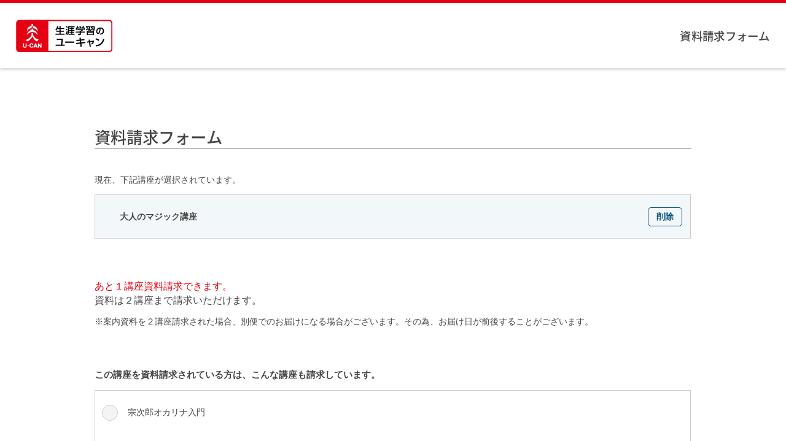

--- FILE ---
content_type: text/html; charset=Windows-31J
request_url: https://www.u-can.co.jp/offpc/StudyorderRequestCourse.do?courseSeq=1418&il=%5Blist%5D1418_top_cv02
body_size: 1638
content:
<!DOCTYPE html>
<html lang="ja">
<head>
  <meta charset="UTF-8">
  <title>生涯学習のユーキャン</title>
  <meta content="width=device-width,initial-scale=1.0" name="viewport">
  <meta name="robots" content="noindex">
  <meta name="referrer" content="no-referrer-when-downgrade">
  <script>
  const secureCss = document.createElement('link')
  secureCss.rel = 'stylesheet'
  secureCss.href = '/sys/sc/css/secure_style.css?date=' + new Date().getTime()
  const s0 = document.getElementsByTagName('script')[0]
  s0.parentNode.insertBefore(secureCss, s0)
　</script>
    <script type="text/javascript" src="https://code.jquery.com/jquery-3.3.1.min.js" integrity="sha256-FgpCb/KJQlLNfOu91ta32o/NMZxltwRo8QtmkMRdAu8=" crossorigin="anonymous"></script>
    <script type="text/javascript" src="//assets.adobedtm.com/0e6c7d3d73f2/744f02afb75a/launch-19098571e559.min.js"></script>
    <script src="/sys/sc/js/secure_list(course_select)_head.js"></script>
            <script>
        s.eVar91 = 'd.3b.25.de.FoJVysmff6ZeM8U0DMl8';
    </script>
    

    <script src="/sys/sc/scNormalTag_launch.js" charset="Shift_JIS"></script>
</head>

<body>
  <div class="container" id="top">
    <header class="header">
      <div class="header__inner">
        <a href="/" class="header__logo"><h1><img src="/common/img/logo.png" alt="U-CAN 生涯学習のユーキャン"></h1></a>
        <strong class="header__title">
            資料請求フォーム        </strong>
      </div>
    </header>

    <main class="main">

    <h2 class="page-title">
        資料請求フォーム    </h2>
    <p>現在、下記講座が選択されています。</p>

    <form name="StudyorderRLForm" method="post" action="/offpc/StudyorderRLOrderForm.do">

        <div class="course-table course-table--select">
            <div class="course-table__row selected-course">
                <div class="selected-course__body selected-course__body--select">
                    <div class="selected-course__inner">
                        <p class="selected-course__name">大人のマジック講座</p>
                        <div class="selected-course__btn">
                            <a href="/offpc/StudyorderRLDelete.do?courseSeq=1418" class="btn-flat btn-flat--delete">削除</a>
                        </div>
                    </div>
                </div>
            </div>
        </div>
                    <div class="selected-course-text">
                <p><strong class="accent">あと１講座資料請求できます。</strong></p>
                <p>資料は２講座まで請求いただけます。</p>
                <p class="note">※案内資料を２講座請求された場合、別便でのお届けになる場合がございます。その為、お届け日が前後することがございます。</p>
            </div>
            <h3 class="form-subtitle">この講座を資料請求されている方は、こんな講座も請求しています。</h3>

            <div class="form-table form-table--recommend">
                <div class="form-table__row fieldset">
                    <div class="fieldset__body">
                        <ul class="input-list">
                            <li class="input-list__item input-list__item--vertical">
                                                                                                                                                                <div class="input-item input-item--radio radio">
                                    <input type="radio" name="recommend" value="1406" id="recommend1406" class="radio__item">
                                    <label for="recommend1406" class="radio__label">宗次郎オカリナ入門</label>
                                </div>
                                                                                                                                                                                                <div class="input-item input-item--radio radio">
                                    <input type="radio" name="recommend" value="1376" id="recommend1376" class="radio__item">
                                    <label for="recommend1376" class="radio__label">UCC匠の珈琲</label>
                                </div>
                                                                                                                                                                                                <div class="input-item input-item--radio radio">
                                    <input type="radio" name="recommend" value="1346" id="recommend1346" class="radio__item">
                                    <label for="recommend1346" class="radio__label">レクリエーション介護士２級</label>
                                </div>
                                                                                                                                                                                                <div class="input-item input-item--radio radio">
                                    <input type="radio" name="recommend" value="1388" id="recommend1388" class="radio__item">
                                    <label for="recommend1388" class="radio__label">認知症介助士</label>
                                </div>
                                                                                                                                                                                                <div class="input-item input-item--radio radio">
                                    <input type="radio" name="recommend" value="98" id="recommend98" class="radio__item">
                                    <label for="recommend98" class="radio__label">パソコン入門</label>
                                </div>
                                                                                                                                                                                                                                                                                                                                                                                                                                                                                                                                                                                                                                                                                                                                                            </li>
                        </ul>
                    </div>
                </div>
            </div>
                <div class="form-footer">
            <div class="form-btn form-btn--active">
                <button name="" class="form-btn__btn" type="submit">次へ</button>
            </div>
        </div>

        <input type="hidden" name="courseSeq[]" value="" />
        <input type="hidden" name="backFlag" value="2" />

    </form>
    <div class="cybertrust">
        <script language="JavaScript" TYPE="text/javascript" src="https://trusted-web-seal.cybertrust.ne.jp/seal/getScript?host_name=www.u-can.co.jp&type=2"></script><br>
    </div>
    <div class="pagetop">
        <a href="#top" class="pagetop__btn">上に戻る</a>
    </div>
    </main>

    <footer class="footer">
      <div class="footer__bottom"><small class="footer__copyright">Copyright U-CAN, INC. All Rights Reserved.</small></div>
    </footer>
  </div>
  <script>
  const secureJs = document.createElement('script');
  secureJs.src = '/sys/sc/js/secure_list(course_select).js?date=' + new Date().getTime();
  const nodeF = document.querySelector('.footer');
  nodeF.parentNode.insertBefore(secureJs, nodeF);
  </script>
</body>
</html>


--- FILE ---
content_type: text/html
request_url: https://trusted-web-seal.cybertrust.ne.jp/seal/getSeal?reqid=697ef12bc934acb03cff808d58e99466644621b4&type=2&svc=1&cmid=&host_name=www.u-can.co.jp&referer_param=www.u-can.co.jp
body_size: 3086
content:
GIF89a� X �� �����޿��???��������߹�����___OOO///ooo������V\]���{�����dlq������������9=>��水�������������+..ksu]ce256GLN���@EF���#&'���OTUdkm������������muyv|}���\^_w~����s{}   ���                                                                                                                                                                                                                                                                                                                                                                                                                                                                                                                                                                                                   !�gif4j1214    !�� � ,    � X � }H����*\Ȱ�Ç#J�H��ŋ3j�ȱ�Ǐ C�I�$�=L�\�%˗0cʜIS%J�7}���3�O��<�s`Q�<E
ԨМ1�ej��ԫ�6=�R�P�]�:E��زh�F��O�8z%z�kڭiǪ���ʞ:�%�6�Y��C�k��^�����+62_��)߭�����/-�N�9��ϥ'V���_ҥQ�݉jY�Bgo]��v��6a>2,h��=.������У�P��سk�ν���������cx��!����7�˟O����#xP��	�; �t*!��F P��
) �� H���gB;1� 	@�`L�Q D!F,��$��(%�Q p`��hQ�$�4��c2Z�A�7�胎U�7`�(0$J"^�^F�Q-ĤDP �M^�p�\�a�m�t䀔� %��9��	�Y'BD�4J�4ځ��bPPtp���z؀ aP �d ��
P�`P���V�)f��C�=,0PЦ�n��@�� |� T�����z�� PpA4��Ǌ�@�0@<�$�桽�0����@�=<0��V$B(1�*������J�(� ^@���  �`#����F@ � ��Ë�@@���:A
�*�=��Æ+� �Az:�(�$���`�����<<j�"G-�Њ�)������`��L� =d)���j�z��/�l"�E�`��
ySK3�4�{P��A��
�z�n�]�6>�6�g�[6�mk�&�֝P��`J�v~Զ��
kM��<` �������T��
��6�o���)z�x?t�
��N!d��z&d�A�C20���d# 0��S`����"�˶�J��`�<z�-�@��״�؈q[S��.p��nh�A:��Y�}������f���Dx��	DPT���"'� �@�����V�@�x n=�����'?�*�c �^f��N�!aSЖB�p ޢV���}�PT���Bju�!�@����M�H>����Hl������O��"E�	iU\���U�ű�j<P�@�s�h |W��H����2��̥3�`( 0 L� �ʅ��Q�V�����4��j!@���6H�P�1��x�K�\�w�$� ���M��"�Ԁ�(Hr�dEP�<` �܉6{YJ� ����2O�Ls!��r�䈼��@=���	��au�C�@�j�{.�S�h�j� 1(!��IW�)L`2�HY�*<MTbqc�J� <����d��4G$������,`C��_&0 �+%
�P� 4@FME:*�@�\	�S)�*$X-�M��� �8��L@ �"� � QI)%��u�S`���ʸn�W]Ji-��H����-_�tYY��69��cj�W�J���;�T
�6Vz�@WC�X�x�Pu%�H���!�� PeQ` �X�z{NX�`���P�N�v���VY��&$(A����q� >@
�4��QF��S�5 �����W��;hs%��՘:Dd���A�核�S#���kN��gZ�j\��[�h��K�Xx! H��y%����Bh��H�$О����8��8α�w�����@�q�@R�l���HN�����&;��P~2����Ly!Y�-������_�>�����\���q2̠WF�oI�2<� �2���& X�w@�U�P_�% �o� ��fX@#�A�	b���ң"��"�&�`@}>iY� ���������F;��;x��m*~�Zxjb,��蝕���t�t]T<��N�\�j�9Χ�� #�zZ ��R7/}�0ݹ uЧ�f)	h �r�h �I�v��PG�Kn����T3��SO�1��^���� �ym��YܖU�M�@D�\I)�E�����v� U
$\ן�&�. M�^m����}eZD�}@RGYˏ���8Ϲ�w���6G:s�"�].OqMO0#�,�#I�q�����%)��zB~�_�5-�������P=갑zo���(��ʑ�a��u��F6��:\����8_߻��w�@�2��m�r��S}#�w�]j3��#~2Z�<�	�Ƈd�A�ӷ�y�x�/���葮u��������gO������Ͻ�w�{ ;

--- FILE ---
content_type: application/x-javascript;charset=utf-8
request_url: https://smetrics.u-can.co.jp/id?d_visid_ver=5.0.0&d_fieldgroup=A&mcorgid=1C192CAD547326A40A4C98C6%40AdobeOrg&mid=00824571824707831684291755588905543954&ts=1768855565703
body_size: -40
content:
{"mid":"00824571824707831684291755588905543954"}

--- FILE ---
content_type: text/javascript
request_url: https://www.u-can.co.jp/sys/sc/google_remark.js
body_size: 1790
content:
var recURL = location.href;
var refURL = document.referrer;

if(KozaFlg == 1){
  var seq = KozaSeq;
}


var OrderFormVal;
if (recURL.indexOf("StudyorderCourseAdd.do") > 0){
  OrderFormVal = document.StudyorderCAForm.courseSequence.value;
}


var PageN;

if (location.href.indexOf("mgt.u-can")!=-1){
  if(typeof(pageName)=='undefined'){
    PageN = encodeURI(document.title);
  }else{
    PageN = encodeURI(pageName);
  }
}

//以下次回切り替え
var BypassSMPID;
var AoneID;
var TwitterPCID;
var UnisTagID;
var AccessID;
var AccessTradeID;

//criteo、リクルート、Amoad、freakOut、ucanMP、dfaFloodlightはどの講座でも出力する。
SmalgoID = 1;
TwitterPCID = 1;
AccessID = 1;


function writeAccessTagCode(){
    document.write('<scr'+'ipt id="_lognos_script_">');
    document.write('// begin edit block');
    document.write('var _lognos = {params: {}, paramOrder: []};');
    document.write('_lognos.params.key1 = "";');
    document.write('_lognos.params.key2 = "";');
    document.write('_lognos.params.key3 = "";');
    document.write('_lognos.params.key4 = "";');
    document.write('_lognos.params.key5 = "";');
    document.write('_lognos.params.key6 = "";');
    document.write('_lognos.params.key7 = "";');
    document.write('_lognos.params.key8 = "";');
    document.write('_lognos.params.key9 = "";');
    document.write('_lognos.params.key10 = "";');
    document.write('// end edit block');
    document.write('_lognos.paramOrder = ["key1","key2","key3","key4","key5","key6","key7","key8","key9","key10"];');
    document.write('</scr'+'ipt>');
    (function(a,b){
    a.async = true; a.id = "_lognos_script_";
    a.src = '//img.macromill.com/js/us000490ekr/2000005368-13/lognos.js';
    b.parentNode.insertBefore(a,b);
}(document.createElement('script'),document.getElementsByTagName('script')[0]));
}


function writeBypassSMPCode(){
  document.write('<script src="//bypass.ad-stir.com/imk?site=9&item=' + seq + '"></script>');
}

function writeAoneCode(){
  document.write('<script src="/sys/sc/aone_dmp.js" type="text/javascript" charset="Shift_JIS"></script>');
}

function writeUnisCode(){
  //ユーキャン(PC/SP)【DETAIL】全講座ページ_unisタグ
  (function(){
      try {
      var productId = '';
      productId = window.Seq || '';
      if ('' != productId) {
        if (!window._pdbd) { window._pdbd = []; }
        window._pdbd.push({
        productIds: productId,
        fid: '312',
        bt: 'ca'
        });
        (function() {
        var i = document.createElement('script');
        i.type = 'text/javascript';
        i.src = '//unis.adpix.jp/pub/1.0/bc/ca.js';
        i.charset = 'UTF-8';
        i.async = true;
        var s = document.getElementsByTagName('script')[0];
        s.parentNode.insertBefore(i,s);
        })();
      }
      } catch(e) {
      }
    })();


  //ユーキャン(PC/SP)【DETAIL】全講座ページ_unisタグ
  (function () {
    try {
    var productIdList = [];
    var aList = $('.relatedCourses li a');
    var href;
    var hrefList;
    var productId;
    if (1 <= aList.length) {
      for (var i = 0; i < aList.length; i++) {
      href = aList[i].href;
      console.log(href);
      hrefList = href.match(/.+\/in_html\/(\d+)/);
      if (hrefList instanceof Array  && 2 == hrefList.length) {
        productId = hrefList[1];
        productIdList.push(productId);
      }
      }
    }
    if (1 <= productIdList.length) {
      productIdList = productIdList.reverse();
      if (!window._pdbd) { window._pdbd = []; }
      window._pdbd.push({
      productIds: productIdList,
      fid: '312',
      bt: 'pd'
      });
      (function() {
      var i = document.createElement('script');
      i.type = 'text/javascript';
      i.src = '//unis.adpix.jp/pub/1.0/bc/pd.js';
      i.charset = 'UTF-8';
      i.async = true;
      var s = document.getElementsByTagName('script')[0];
      s.parentNode.insertBefore(i,s);
      })();
    }
    } catch (e) {
    }
  })();
}



if(getRemarkCode()){

    if(UnisTagID && recURL.indexOf('u-can.') > -1){
      if(recURL.indexOf('/offpc/') > -1 || recURL.indexOf('lbopx.u-can.jp') > -1 || recURL.indexOf('lbl.u-can.jp') > -1 || recURL.indexOf('reserve.u-can.co.jp') > -1 || recURL.indexOf('schoolingcourse.html') > -1){
        //donothing
      }else{
      writeUnisCode();
      }
    }

    if(AccessID && recURL.indexOf('u-can.') > -1){
      if(recURL.indexOf('/offpc/') > -1 || recURL.indexOf('lbopx.u-can.jp') > -1 || recURL.indexOf('lbl.u-can.jp') > -1 || recURL.indexOf('reserve.u-can.co.jp') > -1 || recURL.indexOf('schoolingcourse.html') > -1){
        //donothing
      }else{
      writeAccessTagCode();
      }
    }

  //iPhone、iPad、iPodTouch、Androidモバイルのみ
  if (navigator.userAgent.indexOf('iPhone') > -1 || navigator.userAgent.indexOf('iPad') > -1 || navigator.userAgent.indexOf('iPod') > -1 || (navigator.userAgent.indexOf('Android') > -1 && (navigator.userAgent.indexOf('mobile') > -1 || navigator.userAgent.indexOf('Mobile') > -1))){
    if(BypassSMPID && recURL.indexOf('u-can.') > -1){
      if(recURL.indexOf('/offpc/') > -1 || recURL.indexOf('lbopx.u-can.jp') > -1 || recURL.indexOf('lbl.u-can.jp') > -1 || recURL.indexOf('reserve.u-can.co.jp') > -1 || recURL.indexOf('schoolingcourse.html') > -1){
        //donothing
      }else{
        writeBypassSMPCode();
      }
    }
  }
  //それ以外（主にPC)
  else{
    if(AoneID && recURL.indexOf('u-can.') > -1){
      if(recURL.indexOf('/offpc/') > -1 || recURL.indexOf('lbopx.u-can.jp') > -1 || recURL.indexOf('lbl.u-can.jp') > -1 || recURL.indexOf('reserve.u-can.co.jp') > -1 || recURL.indexOf('schoolingcourse.html') > -1){
        //donothing
      }else{
      writeAoneCode();
      }
    }
  }
}


/* --------------------------------------------------------------------------------------------------------------------
Googleリマーケ　タグ設定
_____________________________________________________________________________________ */
function getRemarkCode(){
var mediaCat;


/* *****************************************************************************************************
講座ページ群
******************************************************************************************************* */
if(recURL.indexOf('//www.u-can.co.jp/course/data/in_html/') > 0 || KozaFlg == 1){
  BypassSMPID = 1;
}

/* *****************************************************************************************************
ジャンル一覧（福祉、法律、パソコン・・・）群
******************************************************************************************************* */
else if(recURL.indexOf('/law/') >= 0 || recURL.indexOf('/welfare/') >= 0 || recURL.indexOf('/pen/') >= 0 || recURL.indexOf('/computer/') >= 0 || recURL.indexOf('/cooking/') >= 0 || recURL.indexOf('/painting/') >= 0 || recURL.indexOf('/skill/') >= 0 || recURL.indexOf('/language/') >= 0 || recURL.indexOf('/life/') >= 0 || recURL.indexOf('/weather/') >= 0 || recURL.indexOf('/shinri/') >= 0 || recURL.indexOf('/design/') >= 0 || recURL.indexOf('/bunpitsu/') >= 0 || recURL.indexOf('/craft/') >= 0 || recURL.indexOf('/travel/') >= 0 || recURL.indexOf('/igo/') >= 0 || recURL.indexOf('/doboku/') >= 0 || recURL.indexOf('/shoseki/') >= 0 || recURL.indexOf('/music/') >= 0 ){
  //donothing
}

/* *****************************************************************************************************
otherコンテンツ群
******************************************************************************************************* */
else if(recURL.indexOf('//www.u-can.co.jp/') > 0){

  //TOP（SP）
  if(recURL.indexOf('www.u-can.co.jp/smp/') > 0){
    var smpPath = recURL.split('/');
    if(smpPath.length == 5){
      writeAccessTagCode();
    }else if(recURL.indexOf('/course/index') > 0 || recURL.indexOf('/course/select') > 0 || recURL.indexOf('/course/kouza/') > 0){
      writeAccessTagCode();
    }
  }

  //TOP
  else if(recURL.indexOf('www.u-can.co.jp/index.html') > 0){
    TwitterPCID = "TOP";
    writeAccessTagCode();
  }

  //全講座一覧、資格実用趣味一覧
  else if(recURL.indexOf('www.u-can.co.jp/course/index.html') > 0 || recURL.indexOf('www.u-can.co.jp/course/select.html') > 0 || recURL.indexOf('www.u-can.co.jp/course/kouza/') > 0){
    writeAccessTagCode();
  }else if(recURL.indexOf('www.u-can.co.jp/offpc/InquiryDsp.do') > 0 || recURL.indexOf('www.u-can.co.jp/offpc/StudyorderCAUpdate.do') > 0 || recURL.indexOf('www.u-can.co.jp/offpc/StudyorderRCUpdate.do') > 0 || recURL.indexOf('www.u-can.co.jp/offpc/Ntkr') > 0){
    //donothing
  }
}else if(recURL.indexOf('help.u-can.co.jp') > 0 || recURL.indexOf('ml.u-can.co.jp') > 0){
    //donothing
}
  return 'OK';
}




--- FILE ---
content_type: text/javascript
request_url: https://www.u-can.co.jp/sys/sc/scNormalTag_launch.js
body_size: 3595
content:
/* GTM */
if(location.pathname.indexOf('/offpc/houjin/') >= 0 || location.pathname.indexOf('/offpc/') < 0) {
  document.addEventListener('DOMContentLoaded', function(event) {
    var gtmScript = document.createElement('script');
    gtmScript.innerHTML = "(function(w,d,s,l,i){w[l]=w[l]||[];w[l].push({'gtm.start': new Date().getTime(),event:'gtm.js'});var f=d.getElementsByTagName(s)[0], j=d.createElement(s),dl=l!='dataLayer'?'&l='+l:'';j.async=true;j.src='https://www.googletagmanager.com/gtm.js?id='+i+dl;f.parentNode.insertBefore(j,f);})(window,document,'script','dataLayer','GTM-WPW4J8N');";
    document.body.appendChild(gtmScript);
    var gtmNoScript = document.createElement('noscript');
    gtmNoScript.innerHTML = '<iframe src="https://www.googletagmanager.com/ns.html?id=GTM-WPW4J8N" height="0" width="0" style="display:none;visibility:hidden"></iframe>';
    document.body.appendChild(gtmNoScript);
  });
}

/* YTM */
document.addEventListener('DOMContentLoaded', function(event) {
  var tagjs = document.createElement('script');
  var s = document.getElementsByTagName('script')[0];
  tagjs.async = true;
  tagjs.src = '//s.yjtag.jp/tag.js#site=VdtWodA';
  s.parentNode.insertBefore(tagjs, s);
  var gtmNoScript = document.createElement('noscript');
  gtmNoScript.innerHTML = '<iframe src="//b.yjtag.jp/iframe?c=VdtWodA" width="1" height="1" frameborder="0" scrolling="no" marginheight="0" marginwidth="0"></iframe>';
  document.body.appendChild(gtmNoScript);
});

// IE11 pop-up
function isIe() {
  var ua = navigator.userAgent;
  return ua.indexOf('MSIE ') > -1 || ua.indexOf('Trident/') > -1;
}

if (isIe() && location.href.indexOf('offpc')==-1) {
  const link = document.createElement('link');
  link.href = '//www.u-can.co.jp/common/css/ie_alert2.css';
  link.rel = 'stylesheet';
  link.type = 'text/css';
  document.getElementsByTagName('head')[0].appendChild(link);

  let alertDivHtm = '';
  if (location.href.indexOf('lbl.u-can.jp')>=0) {
    alertDivHtm = '<div class="alert-window">' +
    '<div class="alert-window__text">' +
    '<p class="is-l">お使いのブラウザーはサポートされていません。</p>' +
    '<p>ユーキャンサイトでは Internet Explorer 11 (以下 、IE11のサポート終了に伴い、IE11での資料請求、お申込み受付を終了させていただいております。<br>※引き続き IE11 でのユーキャンサイトへのアクセスはできますが、動作に支障が生じる可能性があります。</p>' +
    '<p>IE11 をご利用の方は、IE の後継ブラウザーであるMicrosoft Edgeや、Google Chrome、Mozilla Firefox、Safari など、新しいブラウザーのご利用をお願いいたします。</p>' +
    '<p>ご利用中のお客さまには大変ご不便をおかけいたしますが、何卒ご理解いただきますようお願いいたします。</p>' +
    '<p class="alert-window__link"><a href="https://www.u-can.co.jp/?il=[top]ie11_pop">ユーキャンサイトトップへ</a></p>' +
    '</div>' +
    '</div>';
    const alertDiv = document.createElement('div');
    alertDiv.classList.add('ie_overlay');
    alertDiv.innerHTML = alertDivHtm;
    document.body.appendChild(alertDiv);
    sessionStorage.setItem('ie_alert', 'show');
  }else {
    alertDivHtm = '<div class="alert-window">' +
    '<span class="alert-window__close alert-window__close--1" for="pop-up">×</span>' +
    '<div class="alert-window__text">' +
    '<p class="is-l">お使いのブラウザーはサポートされていません。</p>' +
    '<p>ユーキャンサイトでは Internet Explorer 11 (以下 、IE11のサポート終了に伴い、IE11での資料請求、お申込み受付を終了させていただいております。<br>※引き続き IE11 でのユーキャンサイトへのアクセスはできますが、動作に支障が生じる可能性があります。</p>' +
    '<p>IE11 をご利用の方は、IE の後継ブラウザーであるMicrosoft Edgeや、Google Chrome、Mozilla Firefox、Safari など、新しいブラウザーのご利用をお願いいたします。</p>' +
    '<p>ご利用中のお客さまには大変ご不便をおかけいたしますが、何卒ご理解いただきますようお願いいたします。</p>' +
    '</div>' +
    '<button type="button" class="alert-window__close alert-window__close--2">閉じる</butto>' +
    '</div>';
    if(sessionStorage.getItem('ie_alert')!=='show') {
      const alertDiv = document.createElement('div');
      alertDiv.classList.add('ie_overlay');
      alertDiv.innerHTML = alertDivHtm;
      document.body.appendChild(alertDiv);
      sessionStorage.setItem('ie_alert', 'show');
    }
  }
}

const alertWindowBtns = document.querySelectorAll('.alert-window__close');
// console.log(alertWindowBtns)
for(let i = 0; i < alertWindowBtns.length; i++){
  alertWindowBtns[i].addEventListener('click',function(){
    document.querySelector('.alert-window').style.display ='none';
    document.querySelector('.ie_overlay').style.display ='none';
  },false);
}


//
if( !window.s ){
  window.s = new Object();
}

if (location.href.indexOf('/sokuhou.u-can.jp/') > -1){
  /* do nothing */
}
else{
  /* You may give each page an identifying name, server, and channel on the next lines. */
  if(typeof(pageName)=='undefined'){s.pageName=document.title;}else{s.pageName=pageName;}
  if(typeof(server)=='undefined'){s.server="";}else{s.server=server;}
  if(typeof(channel)=='undefined'){s.channel="講座以外";}else{s.channel=channel;}
  if(typeof(pageType)=='undefined'){s.pageType="";}else{s.pageType=pageType;}
  if(typeof(prop1)=='undefined'){s.prop1=document.URL;}else{s.prop1=prop1;}
  if(typeof(prop2)=='undefined'){s.prop2="";}else{s.prop2=prop2;}
  if(typeof(prop3)=='undefined'){s.prop3="";}else{s.prop3=prop3;}

  /*prop4～7にcookie格納*/
  insertProp4to7();

  if(typeof(prop8)=='undefined'){s.prop8="";}else{s.prop8=prop8;}
  if(typeof(prop9)=='undefined'){s.prop9="";}else{s.prop9=prop9;}
  /*if(typeof(prop10)=='undefined'){s.prop10="";}else{s.prop10=prop10;}*/
  if(typeof(prop13)=='undefined'){s.prop13="";}else{s.prop13=prop13;}
  /* Conversion Variables */
  if(typeof(campaign)=='undefined'){s.campaign="";}else{s.campaign=campaign;}
  if(typeof(state)=='undefined'){s.state="";}else{s.state=state;}
  if(typeof(zip)=='undefined'){s.zip="";}else{s.zip=zip;}
  if(typeof(events)=='undefined'){s.events="";}else{s.events=events;}
  if(typeof(products)=='undefined'){s.products="";}else{s.products=products;}
  if(typeof(purchaseID)=='undefined'){s.purchaseID="";}else{s.purchaseID=purchaseID;}
  if(typeof(eVar1)=='undefined'){s.eVar1="";}else{s.eVar1=eVar1;}
  if(typeof(eVar2)=='undefined'){s.eVar2="";}else{s.eVar2=eVar2;}
  if(typeof(eVar3)=='undefined'){s.eVar3="";}else{s.eVar3=eVar3;}
  if(typeof(eVar4)=='undefined'){s.eVar4="";}else{s.eVar4=eVar4;}
  if(typeof(eVar5)=='undefined'){s.eVar5="";}else{s.eVar5=eVar5;}
  if(typeof(eVar6)=='undefined'){s.eVar6="";}else{s.eVar6=eVar6;}
  if(typeof(eVar7)=='undefined'){s.eVar7="";}else{s.eVar7=eVar7;}
  if(typeof(eVar8)=='undefined'){s.eVar8="";}else{s.eVar8=eVar8;}
  if(typeof(eVar51)=='undefined'){s.eVar51="";}else{s.eVar51=eVar51;}

  /*初回訪問日取得*/
  //evar9InsertDate();

  if(typeof(eVar10)=='undefined'){s.eVar10="";}else{s.eVar10=eVar10;}
  if(typeof(eVar19)=='undefined'){s.eVar19="";}else{s.eVar19=eVar19;}

  /*ラベル有りオーダー用*/
  if(typeof(eVar41)=='undefined'){s.eVar41="";}else{s.eVar41=eVar41;}
  if(typeof(prop41)=='undefined'){s.prop41="";}else{s.prop41=prop41;}
  if(typeof(eVar42)=='undefined'){s.eVar42="";}else{s.eVar42=eVar42;}
  if(typeof(prop42)=='undefined'){s.prop42="";}else{s.prop42=prop42;}

  /*書道協会用*/
  if(typeof(eVar63)=='undefined'){s.eVar63="";}else{s.eVar63=eVar63;}


  /************* DO NOT ALTER ANYTHING BELOW THIS LINE ! **************/
  if( (!window._satellite || !window._satellite.buildInfo) && window.s ){
    s.t();
  }
  else if(window._satellite) {
    _satellite.pageBottom()
  }


  if (location.href.indexOf('/overseas/') > -1){
    /* do nothing */
  }else if (location.href.indexOf('/special/seasonal/') > -1){
    document.addEventListener('DOMContentLoaded', genRemarkJs);
  }else{
    document.addEventListener('DOMContentLoaded', genRemarkJs);
  }


  /* genRemarkJs */
  function genRemarkJs() {
    var remarkTag = document.createElement('script');
    remarkTag.setAttribute('src', '//www.u-can.co.jp/sys/sc/google_remark.js');
    remarkTag.setAttribute('charset', 'Shift_JIS');
    document.body.appendChild(remarkTag);
  }
}


// afb
// if(getCookie('code').toString().indexOf('5813') >= 0 ){
//   if (!window.afblpcvLpConf) {
//     window.afblpcvLpConf = [];
//   }
//   window.afblpcvLpConf.push({
//     siteId: "eaa64a7c"
//   });

//   var afbTag = document.createElement('script');
//   afbTag.setAttribute('src', 'https://t.afi-b.com/jslib/lpcv.js?cid=eaa64a7c&pid=L12196V');
//   afbTag.async = true;
//   document.body.appendChild(afbTag);
// }


/*【法人】utm_medium cookie */
const params = window.location.search.substring(1);

const kigen = 90;
const nowDate = new Date();
nowDate.setTime(nowDate.getTime() + kigen*24*60*60*1000);
const kigenDate = nowDate.toGMTString();

// option
const cookieOption = '; Path=/';

if (params.length > 0) {
  const paramsArr = params.split('&');
  const paramsObj = new Object;

  for (let i = 0; i < paramsArr.length; i++) {
    let param = paramsArr[i].split('=');
    paramsObj[param[0]] = param[1];
  }

  // 法人
  if ('utm_medium' in paramsObj) {
    if(paramsObj['utm_medium']!=''){
      setCookie('utm_medium', paramsObj['utm_medium'], cookieOption)
    }
  }
}


/* TGパラメータ */
// CSVファイルからTGパラメータを読み込んでチェック
async function checkTGParameters() {
  try {
    // CSVファイルを読み込む
    const response = await fetch('/common/data/TG_parameters.csv');
    if (!response.ok) {
      console.error('Failed to load TG_parameters.csv');
      return;
    }

    const csvText = await response.text();

    // CSVをパースして配列に変換（2行目以降をデータとして取得）
    const tgParameters = csvText
      .split(/[\r\n]+/)
      .map(line => line.trim())
      .filter(line => line.length > 0)
      .slice(1);  // 1行目（ヘッダー）をスキップ

    // URLパラメータを取得
    const urlParams = new URLSearchParams(window.location.search);

    // TGパラメータが含まれているかチェック（部分一致）
    let isTGParameter = false;

    for (const [key, value] of urlParams.entries()) {
      // URLパラメータの値の中にTGパラメータのいずれかが含まれているかチェック
      for (const tgParam of tgParameters) {
        if (value.includes(tgParam)) {
          isTGParameter = true;
          console.log('TG parameter detected (contains):', key, '=', value, 'matches:', tgParam);
          break;
        }
      }
      if (isTGParameter) break;
    }

    if (isTGParameter) {
      sessionStorage.setItem('no_course_select', '1');
    }

  } catch (error) {
    console.error(error);
  }
}

// ページ読み込み時に実行
checkTGParameters();



// setCookie
function setCookie(key, value, cookieOption){
  var cookieString = key + '=' + encodeURIComponent(value) + cookieOption;
  document.cookie = cookieString;
}

// getCookie
function getCookie(key) {
  var cookieString = document.cookie;
  var cookieKeyArray = cookieString.split(';');
  for (var i=0; i<cookieKeyArray.length; i++) {
    var targetCookie = cookieKeyArray[i];
    targetCookie = targetCookie.replace(/^\s+|\s+$/g, '');
    var valueIndex = targetCookie.indexOf('=');
    if (targetCookie.substring(0, valueIndex) == key) {
      return(decodeURIComponent(targetCookie.slice(valueIndex + 1)));
    }
  }
  return '';
}

// deleteCookie2
function deleteCookie2(name,path,domain) {
  var exp = new Date();
  exp.setTime(exp.getTime() - 1);
  var cookie = escape(name) + "=xxx;" + "expires=" + exp.toUTCString() + ((path==null)?"":";path="+path) + ((domain==null)?"":";domain="+domain);
  document.cookie = cookie;
}
